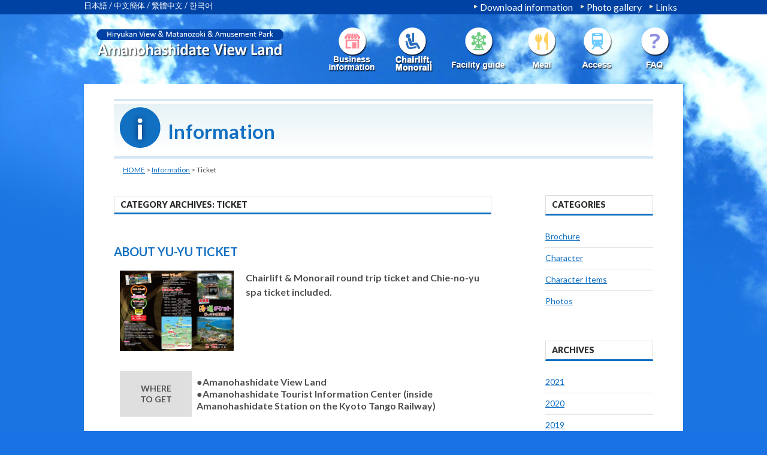

--- FILE ---
content_type: text/html; charset=UTF-8
request_url: http://www.viewland.jp/en/category/ticket/
body_size: 11007
content:
<!DOCTYPE html>
<!--[if IE 7]>
<html class="ie ie7" dir="ltr" lang="en-US" prefix="og: https://ogp.me/ns#">
<![endif]-->
<!--[if IE 8]>
<html class="ie ie8" dir="ltr" lang="en-US" prefix="og: https://ogp.me/ns#">
<![endif]-->
<!--[if !(IE 7) & !(IE 8)]><!-->
<html dir="ltr" lang="en-US" prefix="og: https://ogp.me/ns#">
<!--<![endif]-->
<head>
<!-- Google tag (gtag.js) -->
<script async src="https://www.googletagmanager.com/gtag/js?id=G-NMN3Z3RKQM"></script>
<script>
  window.dataLayer = window.dataLayer || [];
  function gtag(){dataLayer.push(arguments);}
  gtag('js', new Date());

  gtag('config', 'G-NMN3Z3RKQM');
</script>
	<meta charset="UTF-8">
	<meta name="viewport" content="width=device-width" initial-scale="1">
	
	<!--[if lt IE 9]>
	<script src="http://www.viewland.jp/en/wp-content/themes/viewland14_en_mobile/js/html5.js"></script>
	<![endif]-->
	
		<!-- All in One SEO 4.5.9.1 - aioseo.com -->
		<title>Ticket - Amanohashidate View Land</title>
		<meta name="robots" content="max-image-preview:large" />
		<link rel="canonical" href="http://www.viewland.jp/en/category/ticket/" />
		<meta name="generator" content="All in One SEO (AIOSEO) 4.5.9.1" />
		<script type="application/ld+json" class="aioseo-schema">
			{"@context":"https:\/\/schema.org","@graph":[{"@type":"BreadcrumbList","@id":"http:\/\/www.viewland.jp\/en\/category\/ticket\/#breadcrumblist","itemListElement":[{"@type":"ListItem","@id":"http:\/\/www.viewland.jp\/en\/#listItem","position":1,"name":"Home","item":"http:\/\/www.viewland.jp\/en\/","nextItem":"http:\/\/www.viewland.jp\/en\/category\/ticket\/#listItem"},{"@type":"ListItem","@id":"http:\/\/www.viewland.jp\/en\/category\/ticket\/#listItem","position":2,"name":"Ticket","previousItem":"http:\/\/www.viewland.jp\/en\/#listItem"}]},{"@type":"CollectionPage","@id":"http:\/\/www.viewland.jp\/en\/category\/ticket\/#collectionpage","url":"http:\/\/www.viewland.jp\/en\/category\/ticket\/","name":"Ticket - Amanohashidate View Land","inLanguage":"en-US","isPartOf":{"@id":"http:\/\/www.viewland.jp\/en\/#website"},"breadcrumb":{"@id":"http:\/\/www.viewland.jp\/en\/category\/ticket\/#breadcrumblist"}},{"@type":"Organization","@id":"http:\/\/www.viewland.jp\/en\/#organization","name":"Amanohashidate View Land","url":"http:\/\/www.viewland.jp\/en\/"},{"@type":"WebSite","@id":"http:\/\/www.viewland.jp\/en\/#website","url":"http:\/\/www.viewland.jp\/en\/","name":"Amanohashidate View Land","description":"Just another WordPress site","inLanguage":"en-US","publisher":{"@id":"http:\/\/www.viewland.jp\/en\/#organization"}}]}
		</script>
		<!-- All in One SEO -->

<link rel='dns-prefetch' href='//fonts.googleapis.com' />
<script type="text/javascript">
/* <![CDATA[ */
window._wpemojiSettings = {"baseUrl":"https:\/\/s.w.org\/images\/core\/emoji\/14.0.0\/72x72\/","ext":".png","svgUrl":"https:\/\/s.w.org\/images\/core\/emoji\/14.0.0\/svg\/","svgExt":".svg","source":{"concatemoji":"http:\/\/www.viewland.jp\/en\/wp-includes\/js\/wp-emoji-release.min.js?ver=6.4.7"}};
/*! This file is auto-generated */
!function(i,n){var o,s,e;function c(e){try{var t={supportTests:e,timestamp:(new Date).valueOf()};sessionStorage.setItem(o,JSON.stringify(t))}catch(e){}}function p(e,t,n){e.clearRect(0,0,e.canvas.width,e.canvas.height),e.fillText(t,0,0);var t=new Uint32Array(e.getImageData(0,0,e.canvas.width,e.canvas.height).data),r=(e.clearRect(0,0,e.canvas.width,e.canvas.height),e.fillText(n,0,0),new Uint32Array(e.getImageData(0,0,e.canvas.width,e.canvas.height).data));return t.every(function(e,t){return e===r[t]})}function u(e,t,n){switch(t){case"flag":return n(e,"\ud83c\udff3\ufe0f\u200d\u26a7\ufe0f","\ud83c\udff3\ufe0f\u200b\u26a7\ufe0f")?!1:!n(e,"\ud83c\uddfa\ud83c\uddf3","\ud83c\uddfa\u200b\ud83c\uddf3")&&!n(e,"\ud83c\udff4\udb40\udc67\udb40\udc62\udb40\udc65\udb40\udc6e\udb40\udc67\udb40\udc7f","\ud83c\udff4\u200b\udb40\udc67\u200b\udb40\udc62\u200b\udb40\udc65\u200b\udb40\udc6e\u200b\udb40\udc67\u200b\udb40\udc7f");case"emoji":return!n(e,"\ud83e\udef1\ud83c\udffb\u200d\ud83e\udef2\ud83c\udfff","\ud83e\udef1\ud83c\udffb\u200b\ud83e\udef2\ud83c\udfff")}return!1}function f(e,t,n){var r="undefined"!=typeof WorkerGlobalScope&&self instanceof WorkerGlobalScope?new OffscreenCanvas(300,150):i.createElement("canvas"),a=r.getContext("2d",{willReadFrequently:!0}),o=(a.textBaseline="top",a.font="600 32px Arial",{});return e.forEach(function(e){o[e]=t(a,e,n)}),o}function t(e){var t=i.createElement("script");t.src=e,t.defer=!0,i.head.appendChild(t)}"undefined"!=typeof Promise&&(o="wpEmojiSettingsSupports",s=["flag","emoji"],n.supports={everything:!0,everythingExceptFlag:!0},e=new Promise(function(e){i.addEventListener("DOMContentLoaded",e,{once:!0})}),new Promise(function(t){var n=function(){try{var e=JSON.parse(sessionStorage.getItem(o));if("object"==typeof e&&"number"==typeof e.timestamp&&(new Date).valueOf()<e.timestamp+604800&&"object"==typeof e.supportTests)return e.supportTests}catch(e){}return null}();if(!n){if("undefined"!=typeof Worker&&"undefined"!=typeof OffscreenCanvas&&"undefined"!=typeof URL&&URL.createObjectURL&&"undefined"!=typeof Blob)try{var e="postMessage("+f.toString()+"("+[JSON.stringify(s),u.toString(),p.toString()].join(",")+"));",r=new Blob([e],{type:"text/javascript"}),a=new Worker(URL.createObjectURL(r),{name:"wpTestEmojiSupports"});return void(a.onmessage=function(e){c(n=e.data),a.terminate(),t(n)})}catch(e){}c(n=f(s,u,p))}t(n)}).then(function(e){for(var t in e)n.supports[t]=e[t],n.supports.everything=n.supports.everything&&n.supports[t],"flag"!==t&&(n.supports.everythingExceptFlag=n.supports.everythingExceptFlag&&n.supports[t]);n.supports.everythingExceptFlag=n.supports.everythingExceptFlag&&!n.supports.flag,n.DOMReady=!1,n.readyCallback=function(){n.DOMReady=!0}}).then(function(){return e}).then(function(){var e;n.supports.everything||(n.readyCallback(),(e=n.source||{}).concatemoji?t(e.concatemoji):e.wpemoji&&e.twemoji&&(t(e.twemoji),t(e.wpemoji)))}))}((window,document),window._wpemojiSettings);
/* ]]> */
</script>
<link rel='stylesheet' id='wordpress-language-css' href='http://www.viewland.jp/en/wp-content/plugins/wordpress-language/res/css/style.css?ver=1.2.1' type='text/css' media='all' />
<style id='wp-emoji-styles-inline-css' type='text/css'>

	img.wp-smiley, img.emoji {
		display: inline !important;
		border: none !important;
		box-shadow: none !important;
		height: 1em !important;
		width: 1em !important;
		margin: 0 0.07em !important;
		vertical-align: -0.1em !important;
		background: none !important;
		padding: 0 !important;
	}
</style>
<link rel='stylesheet' id='wp-block-library-css' href='http://www.viewland.jp/en/wp-includes/css/dist/block-library/style.min.css?ver=1585875664' type='text/css' media='all' />
<link rel='stylesheet' id='browser-shots-frontend-css-css' href='http://www.viewland.jp/en/wp-content/plugins/browser-shots/dist/blocks.style.build.css?ver=1.7.4' type='text/css' media='all' />
<style id='classic-theme-styles-inline-css' type='text/css'>
/*! This file is auto-generated */
.wp-block-button__link{color:#fff;background-color:#32373c;border-radius:9999px;box-shadow:none;text-decoration:none;padding:calc(.667em + 2px) calc(1.333em + 2px);font-size:1.125em}.wp-block-file__button{background:#32373c;color:#fff;text-decoration:none}
</style>
<style id='global-styles-inline-css' type='text/css'>
body{--wp--preset--color--black: #000000;--wp--preset--color--cyan-bluish-gray: #abb8c3;--wp--preset--color--white: #ffffff;--wp--preset--color--pale-pink: #f78da7;--wp--preset--color--vivid-red: #cf2e2e;--wp--preset--color--luminous-vivid-orange: #ff6900;--wp--preset--color--luminous-vivid-amber: #fcb900;--wp--preset--color--light-green-cyan: #7bdcb5;--wp--preset--color--vivid-green-cyan: #00d084;--wp--preset--color--pale-cyan-blue: #8ed1fc;--wp--preset--color--vivid-cyan-blue: #0693e3;--wp--preset--color--vivid-purple: #9b51e0;--wp--preset--gradient--vivid-cyan-blue-to-vivid-purple: linear-gradient(135deg,rgba(6,147,227,1) 0%,rgb(155,81,224) 100%);--wp--preset--gradient--light-green-cyan-to-vivid-green-cyan: linear-gradient(135deg,rgb(122,220,180) 0%,rgb(0,208,130) 100%);--wp--preset--gradient--luminous-vivid-amber-to-luminous-vivid-orange: linear-gradient(135deg,rgba(252,185,0,1) 0%,rgba(255,105,0,1) 100%);--wp--preset--gradient--luminous-vivid-orange-to-vivid-red: linear-gradient(135deg,rgba(255,105,0,1) 0%,rgb(207,46,46) 100%);--wp--preset--gradient--very-light-gray-to-cyan-bluish-gray: linear-gradient(135deg,rgb(238,238,238) 0%,rgb(169,184,195) 100%);--wp--preset--gradient--cool-to-warm-spectrum: linear-gradient(135deg,rgb(74,234,220) 0%,rgb(151,120,209) 20%,rgb(207,42,186) 40%,rgb(238,44,130) 60%,rgb(251,105,98) 80%,rgb(254,248,76) 100%);--wp--preset--gradient--blush-light-purple: linear-gradient(135deg,rgb(255,206,236) 0%,rgb(152,150,240) 100%);--wp--preset--gradient--blush-bordeaux: linear-gradient(135deg,rgb(254,205,165) 0%,rgb(254,45,45) 50%,rgb(107,0,62) 100%);--wp--preset--gradient--luminous-dusk: linear-gradient(135deg,rgb(255,203,112) 0%,rgb(199,81,192) 50%,rgb(65,88,208) 100%);--wp--preset--gradient--pale-ocean: linear-gradient(135deg,rgb(255,245,203) 0%,rgb(182,227,212) 50%,rgb(51,167,181) 100%);--wp--preset--gradient--electric-grass: linear-gradient(135deg,rgb(202,248,128) 0%,rgb(113,206,126) 100%);--wp--preset--gradient--midnight: linear-gradient(135deg,rgb(2,3,129) 0%,rgb(40,116,252) 100%);--wp--preset--font-size--small: 13px;--wp--preset--font-size--medium: 20px;--wp--preset--font-size--large: 36px;--wp--preset--font-size--x-large: 42px;--wp--preset--spacing--20: 0.44rem;--wp--preset--spacing--30: 0.67rem;--wp--preset--spacing--40: 1rem;--wp--preset--spacing--50: 1.5rem;--wp--preset--spacing--60: 2.25rem;--wp--preset--spacing--70: 3.38rem;--wp--preset--spacing--80: 5.06rem;--wp--preset--shadow--natural: 6px 6px 9px rgba(0, 0, 0, 0.2);--wp--preset--shadow--deep: 12px 12px 50px rgba(0, 0, 0, 0.4);--wp--preset--shadow--sharp: 6px 6px 0px rgba(0, 0, 0, 0.2);--wp--preset--shadow--outlined: 6px 6px 0px -3px rgba(255, 255, 255, 1), 6px 6px rgba(0, 0, 0, 1);--wp--preset--shadow--crisp: 6px 6px 0px rgba(0, 0, 0, 1);}:where(.is-layout-flex){gap: 0.5em;}:where(.is-layout-grid){gap: 0.5em;}body .is-layout-flow > .alignleft{float: left;margin-inline-start: 0;margin-inline-end: 2em;}body .is-layout-flow > .alignright{float: right;margin-inline-start: 2em;margin-inline-end: 0;}body .is-layout-flow > .aligncenter{margin-left: auto !important;margin-right: auto !important;}body .is-layout-constrained > .alignleft{float: left;margin-inline-start: 0;margin-inline-end: 2em;}body .is-layout-constrained > .alignright{float: right;margin-inline-start: 2em;margin-inline-end: 0;}body .is-layout-constrained > .aligncenter{margin-left: auto !important;margin-right: auto !important;}body .is-layout-constrained > :where(:not(.alignleft):not(.alignright):not(.alignfull)){max-width: var(--wp--style--global--content-size);margin-left: auto !important;margin-right: auto !important;}body .is-layout-constrained > .alignwide{max-width: var(--wp--style--global--wide-size);}body .is-layout-flex{display: flex;}body .is-layout-flex{flex-wrap: wrap;align-items: center;}body .is-layout-flex > *{margin: 0;}body .is-layout-grid{display: grid;}body .is-layout-grid > *{margin: 0;}:where(.wp-block-columns.is-layout-flex){gap: 2em;}:where(.wp-block-columns.is-layout-grid){gap: 2em;}:where(.wp-block-post-template.is-layout-flex){gap: 1.25em;}:where(.wp-block-post-template.is-layout-grid){gap: 1.25em;}.has-black-color{color: var(--wp--preset--color--black) !important;}.has-cyan-bluish-gray-color{color: var(--wp--preset--color--cyan-bluish-gray) !important;}.has-white-color{color: var(--wp--preset--color--white) !important;}.has-pale-pink-color{color: var(--wp--preset--color--pale-pink) !important;}.has-vivid-red-color{color: var(--wp--preset--color--vivid-red) !important;}.has-luminous-vivid-orange-color{color: var(--wp--preset--color--luminous-vivid-orange) !important;}.has-luminous-vivid-amber-color{color: var(--wp--preset--color--luminous-vivid-amber) !important;}.has-light-green-cyan-color{color: var(--wp--preset--color--light-green-cyan) !important;}.has-vivid-green-cyan-color{color: var(--wp--preset--color--vivid-green-cyan) !important;}.has-pale-cyan-blue-color{color: var(--wp--preset--color--pale-cyan-blue) !important;}.has-vivid-cyan-blue-color{color: var(--wp--preset--color--vivid-cyan-blue) !important;}.has-vivid-purple-color{color: var(--wp--preset--color--vivid-purple) !important;}.has-black-background-color{background-color: var(--wp--preset--color--black) !important;}.has-cyan-bluish-gray-background-color{background-color: var(--wp--preset--color--cyan-bluish-gray) !important;}.has-white-background-color{background-color: var(--wp--preset--color--white) !important;}.has-pale-pink-background-color{background-color: var(--wp--preset--color--pale-pink) !important;}.has-vivid-red-background-color{background-color: var(--wp--preset--color--vivid-red) !important;}.has-luminous-vivid-orange-background-color{background-color: var(--wp--preset--color--luminous-vivid-orange) !important;}.has-luminous-vivid-amber-background-color{background-color: var(--wp--preset--color--luminous-vivid-amber) !important;}.has-light-green-cyan-background-color{background-color: var(--wp--preset--color--light-green-cyan) !important;}.has-vivid-green-cyan-background-color{background-color: var(--wp--preset--color--vivid-green-cyan) !important;}.has-pale-cyan-blue-background-color{background-color: var(--wp--preset--color--pale-cyan-blue) !important;}.has-vivid-cyan-blue-background-color{background-color: var(--wp--preset--color--vivid-cyan-blue) !important;}.has-vivid-purple-background-color{background-color: var(--wp--preset--color--vivid-purple) !important;}.has-black-border-color{border-color: var(--wp--preset--color--black) !important;}.has-cyan-bluish-gray-border-color{border-color: var(--wp--preset--color--cyan-bluish-gray) !important;}.has-white-border-color{border-color: var(--wp--preset--color--white) !important;}.has-pale-pink-border-color{border-color: var(--wp--preset--color--pale-pink) !important;}.has-vivid-red-border-color{border-color: var(--wp--preset--color--vivid-red) !important;}.has-luminous-vivid-orange-border-color{border-color: var(--wp--preset--color--luminous-vivid-orange) !important;}.has-luminous-vivid-amber-border-color{border-color: var(--wp--preset--color--luminous-vivid-amber) !important;}.has-light-green-cyan-border-color{border-color: var(--wp--preset--color--light-green-cyan) !important;}.has-vivid-green-cyan-border-color{border-color: var(--wp--preset--color--vivid-green-cyan) !important;}.has-pale-cyan-blue-border-color{border-color: var(--wp--preset--color--pale-cyan-blue) !important;}.has-vivid-cyan-blue-border-color{border-color: var(--wp--preset--color--vivid-cyan-blue) !important;}.has-vivid-purple-border-color{border-color: var(--wp--preset--color--vivid-purple) !important;}.has-vivid-cyan-blue-to-vivid-purple-gradient-background{background: var(--wp--preset--gradient--vivid-cyan-blue-to-vivid-purple) !important;}.has-light-green-cyan-to-vivid-green-cyan-gradient-background{background: var(--wp--preset--gradient--light-green-cyan-to-vivid-green-cyan) !important;}.has-luminous-vivid-amber-to-luminous-vivid-orange-gradient-background{background: var(--wp--preset--gradient--luminous-vivid-amber-to-luminous-vivid-orange) !important;}.has-luminous-vivid-orange-to-vivid-red-gradient-background{background: var(--wp--preset--gradient--luminous-vivid-orange-to-vivid-red) !important;}.has-very-light-gray-to-cyan-bluish-gray-gradient-background{background: var(--wp--preset--gradient--very-light-gray-to-cyan-bluish-gray) !important;}.has-cool-to-warm-spectrum-gradient-background{background: var(--wp--preset--gradient--cool-to-warm-spectrum) !important;}.has-blush-light-purple-gradient-background{background: var(--wp--preset--gradient--blush-light-purple) !important;}.has-blush-bordeaux-gradient-background{background: var(--wp--preset--gradient--blush-bordeaux) !important;}.has-luminous-dusk-gradient-background{background: var(--wp--preset--gradient--luminous-dusk) !important;}.has-pale-ocean-gradient-background{background: var(--wp--preset--gradient--pale-ocean) !important;}.has-electric-grass-gradient-background{background: var(--wp--preset--gradient--electric-grass) !important;}.has-midnight-gradient-background{background: var(--wp--preset--gradient--midnight) !important;}.has-small-font-size{font-size: var(--wp--preset--font-size--small) !important;}.has-medium-font-size{font-size: var(--wp--preset--font-size--medium) !important;}.has-large-font-size{font-size: var(--wp--preset--font-size--large) !important;}.has-x-large-font-size{font-size: var(--wp--preset--font-size--x-large) !important;}
.wp-block-navigation a:where(:not(.wp-element-button)){color: inherit;}
:where(.wp-block-post-template.is-layout-flex){gap: 1.25em;}:where(.wp-block-post-template.is-layout-grid){gap: 1.25em;}
:where(.wp-block-columns.is-layout-flex){gap: 2em;}:where(.wp-block-columns.is-layout-grid){gap: 2em;}
.wp-block-pullquote{font-size: 1.5em;line-height: 1.6;}
</style>
<link rel='stylesheet' id='meteor-slides-css' href='http://www.viewland.jp/en/wp-content/plugins/meteor-slides/css/meteor-slides.css?ver=1.0' type='text/css' media='all' />
<link rel='stylesheet' id='twentyfourteen-lato-css' href='https://fonts.googleapis.com/css?family=Lato%3A300%2C400%2C700%2C900%2C300italic%2C400italic%2C700italic&#038;subset=latin%2Clatin-ext' type='text/css' media='all' />
<link rel='stylesheet' id='genericons-css' href='http://www.viewland.jp/en/wp-content/themes/viewland14_en_mobile/genericons/genericons.css?ver=3.0.3' type='text/css' media='all' />
<link rel='stylesheet' id='twentyfourteen-style-css' href='http://www.viewland.jp/en/wp-content/themes/viewland14_en_mobile/style.css?ver=1585875664' type='text/css' media='all' />
<!--[if lt IE 9]>
<link rel='stylesheet' id='twentyfourteen-ie-css' href='http://www.viewland.jp/en/wp-content/themes/viewland14_en_mobile/css/ie.css?ver=20131205' type='text/css' media='all' />
<![endif]-->
<link rel='stylesheet' id='jquery.lightbox.min.css-css' href='http://www.viewland.jp/en/wp-content/plugins/wp-jquery-lightbox/styles/lightbox.min.css?ver=1.5.3' type='text/css' media='all' />
<link rel='stylesheet' id='jqlb-overrides-css' href='http://www.viewland.jp/en/wp-content/plugins/wp-jquery-lightbox/styles/overrides.css?ver=1.5.3' type='text/css' media='all' />
<style id='jqlb-overrides-inline-css' type='text/css'>

		#outerImageContainer {
			box-shadow: 0 0 4px 2px rgba(0,0,0,.2);
		}
		#imageContainer{
			padding: 6px;
		}
		#imageDataContainer {
			box-shadow: 0 -4px 0 0 #fff, 0 0 4px 2px rgba(0,0,0,.1);;
		}
		#prevArrow,
		#nextArrow{
			background-color: rgba(255,255,255,.7;
			color: #000000;
		}
</style>
<script type="text/javascript" src="http://www.viewland.jp/en/wp-includes/js/jquery/jquery.min.js?ver=3.7.1" id="jquery-core-js"></script>
<script type="text/javascript" src="http://www.viewland.jp/en/wp-includes/js/jquery/jquery-migrate.min.js?ver=3.4.1" id="jquery-migrate-js"></script>
<script type="text/javascript" src="http://www.viewland.jp/en/wp-content/plugins/meteor-slides/js/jquery.cycle.all.js?ver=6.4.7" id="jquery-cycle-js"></script>
<script type="text/javascript" src="http://www.viewland.jp/en/wp-content/plugins/meteor-slides/js/jquery.metadata.v2.js?ver=6.4.7" id="jquery-metadata-js"></script>
<script type="text/javascript" src="http://www.viewland.jp/en/wp-content/plugins/meteor-slides/js/jquery.touchwipe.1.1.1.js?ver=6.4.7" id="jquery-touchwipe-js"></script>
<script type="text/javascript" id="meteorslides-script-js-extra">
/* <![CDATA[ */
var meteorslidessettings = {"meteorslideshowspeed":"2000","meteorslideshowduration":"5000","meteorslideshowheight":"200","meteorslideshowwidth":"940","meteorslideshowtransition":"fade"};
/* ]]> */
</script>
<script type="text/javascript" src="http://www.viewland.jp/en/wp-content/plugins/meteor-slides/js/slideshow.js?ver=6.4.7" id="meteorslides-script-js"></script>
<link rel="https://api.w.org/" href="http://www.viewland.jp/en/wp-json/" /><link rel="alternate" type="application/json" href="http://www.viewland.jp/en/wp-json/wp/v2/categories/8" /><link rel="EditURI" type="application/rsd+xml" title="RSD" href="http://www.viewland.jp/en/xmlrpc.php?rsd" />
<meta name="generator" content="WordPress 6.4.7" />
<!-- Added by Wordpress Smooth Scroll Links 1.1.0 -->
<script type="text/javascript" src="http://www.viewland.jp/en/wp-content/plugins/smooth-scrolling-links-ssl/smoothscroll.js"></script>
<!-- End of Wordpress Smooth Scroll Links 1.1.0 -->
</head>

<body class="archive category category-ticket category-8 group-blog masthead-fixed list-view">
<div id="header"><!-- header -->

	<div class="header01" style="background-color:#0042a3;"><!-- header01 -->
		<div class="header01_in" style="width:1000px; margin:auto;">
			<div class="header01_l"><!-- 外国語リンク -->
			<a href="http://www.viewland.jp" target="_blank">日本語</a> / <a href="http://www.viewland.jp/cn/" target="_blank">中文簡体</a> / <a href="http://www.viewland.jp/tw/" target="_blank">繁體中文</a> / <a href="http://www.viewland.jp/ko/" target="_blank">한국어</a>
			</div><!-- /外国語リンク -->
			
			<div class="header01_r"><!-- サブメニュー -->
			<a href="http://www.viewland.jp/en/category/pamphlet/" class="arrow">Download information</a>
			<a href="http://www.viewland.jp/en/category/photo/" class="arrow">Photo gallery</a>
			<a href="http://www.viewland.jp/en/link" class="arrow">Links</a>
			</div><!-- /サブメニュー -->
		</div>
	</div><!-- /header01 -->
	
	<div class="header02"><!-- header02 -->
		<h1><a href="http://www.viewland.jp/en/" rel="home"><img src="http://www.viewland.jp/en/wp-content/themes/viewland14_en_mobile/images/title.png" alt="天橋立ビューランド"></a></h1>



			<div id="navi"><!--ナビゲーションメニュー -->
			<ul>
			<li><a href="http://www.viewland.jp/en/eigyou" rel="eigyou"><img src="http://www.viewland.jp/en/wp-content/themes/viewland14_en_mobile/images/menu_eigyou.png" alt="Business information"></a></li>
			<li><a href="http://www.viewland.jp/en/lift_mono" rel="lift_mono"><img src="http://www.viewland.jp/en/wp-content/themes/viewland14_en_mobile/images/menu_lift.png" alt="Chairlift, Monorail"></a></li>
			<li><a href="http://www.viewland.jp/en/shisetsu" rel="shisetsu"><img src="http://www.viewland.jp/en/wp-content/themes/viewland14_en_mobile/images/menu_shisetsu.png" alt="Facility guide"></a></li>
			<li><a href="http://www.viewland.jp/en/restaurant" rel="restaurant"><img src="http://www.viewland.jp/en/wp-content/themes/viewland14_en_mobile/images/menu_restaurant.png" alt="Meal"></a></li>
			<li><a href="http://www.viewland.jp/en/access" rel="access"><img src="http://www.viewland.jp/en/wp-content/themes/viewland14_en_mobile/images/menu_access.png" alt="Access"></a></li>
			<li><a href="http://www.viewland.jp/en/faq" rel="faq"><img src="http://www.viewland.jp/en/wp-content/themes/viewland14_en_mobile/images/menu_faq.png" alt="FAQ"></a></li>
			</ul>
		</div>
	
	</div><!-- /header02 -->



</div><!-- /header -->

		<div class="header-main">
			<nav id="primary-navigation" class="site-navigation primary-navigation" role="navigation">
				<button class="menu-toggle">Primary Menu</button>
				<a class="screen-reader-text skip-link" href="#content">Skip to content</a>
				<div class="menu-primary-sidebar-container"><ul id="primary-menu" class="nav-menu"><li id="menu-item-1169" class="menu-item menu-item-type-post_type menu-item-object-page menu-item-1169"><a href="http://www.viewland.jp/en/eigyou/">Business information</a></li>
<li id="menu-item-3541" class="menu-item menu-item-type-post_type menu-item-object-page menu-item-3541"><a href="http://www.viewland.jp/en/lift_mono/">Chairlift &#038; Monorail</a></li>
<li id="menu-item-1170" class="menu-item menu-item-type-post_type menu-item-object-page menu-item-1170"><a href="http://www.viewland.jp/en/shisetsu/">Facility guide</a></li>
<li id="menu-item-1168" class="menu-item menu-item-type-post_type menu-item-object-page menu-item-1168"><a href="http://www.viewland.jp/en/restaurant/">Meal</a></li>
<li id="menu-item-1167" class="menu-item menu-item-type-post_type menu-item-object-page menu-item-1167"><a href="http://www.viewland.jp/en/access/">Access</a></li>
<li id="menu-item-1174" class="menu-item menu-item-type-post_type menu-item-object-page menu-item-1174"><a href="http://www.viewland.jp/en/faq/">FAQ</a></li>
<li id="menu-item-3540" class="menu-item menu-item-type-taxonomy menu-item-object-category menu-item-3540"><a href="http://www.viewland.jp/en/category/photo/">Photo gallery</a></li>
<li id="menu-item-1171" class="menu-item menu-item-type-custom menu-item-object-custom menu-item-1171"><a href="http://www.viewland.jp/en/category/pamphlet/">Download information</a></li>
<li id="menu-item-1175" class="menu-item menu-item-type-post_type menu-item-object-page menu-item-1175"><a href="http://www.viewland.jp/en/link/">Links</a></li>
</ul></div>			</nav>
		</div>


		</div>


<!-- スクロール用 -->
	<div id="change"><!-- header -->
		
		<div class="header03"><!-- header03 -->
			
			<div id="navi"><!--ナビゲーションメニュー -->
				<ul>
				<li><a href="http://www.viewland.jp/en/" rel="home"><img src="http://www.viewland.jp/en/wp-content/themes/viewland14_en_mobile/images/menu_change_home.png" alt="ホーム"></a></li>
				<li><a href="http://www.viewland.jp/en/eigyou" rel="eigyou"><img src="http://www.viewland.jp/en/wp-content/themes/viewland14_en_mobile/images/menu_change_eigyou.png" alt="営業案内"></a></li>
				<li><a href="http://www.viewland.jp/en/shisetsu" rel="shisetsu"><img src="http://www.viewland.jp/en/wp-content/themes/viewland14_en_mobile/images/menu_change_shisetsu.png" alt="施設紹介"></a></li>
				<li><a href="http://www.viewland.jp/en/restaurant" rel="restaurant"><img src="http://www.viewland.jp/en/wp-content/themes/viewland14_en_mobile/images/menu_change_restaurant.png" alt="展望レストラン"></a></li>
				<li><a href="http://www.viewland.jp/en/access" rel="access"><img src="http://www.viewland.jp/en/wp-content/themes/viewland14_en_mobile/images/menu_change_access.png" alt="アクセス"></a></li>
				<li><a href="http://www.viewland.jp/en/faq" rel="faq"><img src="http://www.viewland.jp/en/wp-content/themes/viewland14_en_mobile/images/menu_change_faq.png" alt="よくある質問"></a></li>
				</ul>
			
			</div>
		
		
		</div><!-- /header03 -->
	</div><!-- /change -->
<!-- /スクロール用 -->
	<div id="main" class="site-main" style="background-color:#fff; width:950px; padding:25px; margin:auto;">

<div id="main-content" class="main-content">

	<section id="primary" class="content-area">

<div class="tit_info">Information</div>
<!-- パンくずリスト -->
<div class="breadcrumbs">
    <!-- Breadcrumb NavXT 7.3.0 -->
<span typeof="v:Breadcrumb"><a rel="v:url" property="v:title" title="Go to Amanohashidate View Land." href="http://www.viewland.jp/en" class="home">HOME</a></span> &gt; <span typeof="v:Breadcrumb"><a rel="v:url" property="v:title" title="Go to Information." href="http://www.viewland.jp/en/information/" class="post-root post post-post">Information</a></span> &gt; <span typeof="v:Breadcrumb"><span property="v:title">Ticket</span></span></div>
<!-- /パンくずリスト -->

		<div id="content" class="site-content" ROLE="main" style="width:70%; float:left;">

			
			<header class="archive-header" style="float:left; width:100%;">
				<h1 class="archive-title">Category Archives: Ticket</h1>

							</header><!-- .archive-header -->



<article id="post-538" class="post-538 page type-page status-publish hentry" style="float:left; border-bottom:1px dashed #3FA9C2; margin-bottom:10px; width:100%;">
	<h1 class="entry-title info-link"><a href="http://www.viewland.jp/en/ticket03/" rel="bookmark">About Yu-Yu ticket</a></h1>
	<div class="entry-content">
		<div style="float: left; margin-right: 20px; width: 190px;"><img fetchpriority="high" decoding="async" class="alignnone size-medium wp-image-9757" src="http://www.viewland.jp/en/wp-content/uploads/2025/03/湯遊チケットパンフレット_令和7年4月-表面-300x212.jpg" alt="" width="300" height="212" srcset="http://www.viewland.jp/en/wp-content/uploads/2025/03/湯遊チケットパンフレット_令和7年4月-表面-300x212.jpg 300w, http://www.viewland.jp/en/wp-content/uploads/2025/03/湯遊チケットパンフレット_令和7年4月-表面-1024x724.jpg 1024w, http://www.viewland.jp/en/wp-content/uploads/2025/03/湯遊チケットパンフレット_令和7年4月-表面-768x543.jpg 768w, http://www.viewland.jp/en/wp-content/uploads/2025/03/湯遊チケットパンフレット_令和7年4月-表面-250x177.jpg 250w, http://www.viewland.jp/en/wp-content/uploads/2025/03/湯遊チケットパンフレット_令和7年4月-表面.jpg 1200w" sizes="(max-width: 300px) 100vw, 300px" /></div>
<div style="font-weight: bold;">Chairlift &amp; Monorail round trip ticket and Chie-no-yu spa ticket included.</p>
</div>
<p>&nbsp;</p>
<p>&nbsp;</p>
<table style="border: none; width: 100%;">
<tbody>
<tr>
<th style="border: none; background-color: #dfdfdf; white-space: nowrap; vertical-align: middle; padding: 20px; text-align: center; width: 80px;">Where<br />
to get</th>
<td style="font-size: 16px; border: none; border-collapse: collapse; font-weight: bold; vertical-align: middle;">●Amanohashidate View Land<br />
●Amanohashidate Tourist Information Center (inside Amanohashidate Station on the Kyoto Tango Railway)</td>
</tr>
</tbody>
</table>
<table style="border: none; width: 100%;">
<tbody>
<tr>
<th style="border: none; background-color: #dfdfdf; white-space: nowrap; vertical-align: middle; padding: 20px; text-align: center; width: 80px;">Prices</th>
<td style="font-size: 16px; border: none; border-collapse: collapse; vertical-align: middle;">Normal prices : Adult 1,800yen / Child 900yen</p>
<div style="font-weight: bold; color: #f00; margin: 10px auto;">Adult 1,500yen / Child 750yen</div>
<div style="font-size: 12px;">
<p>*Adult…12 years &amp; over / Child…6 years &amp; over</p>
</div>
</td>
</tr>
</tbody>
</table>
<div style="font-size: 12px;">*No refund after purchasing<br />
*Not available in the regular holidays<br />
*No other special tickets or coupons allowed at the same time<br />
*No tattoo allowed<br />
*Of the swimsuit wearing cannot use it</div>
<div style="padding: 5px; margin-top: 30px;"><span style="font-weight: bold; font-size: 18px;">Chie-no-yu</span>　check <a href="http://www.viewland.jp/en/chienoyu/">here</a> for more information</div>
<table style="font-size: 14px;">
<tbody>
<tr>
<th style="text-align: center; font-size: 14px; background-color: #dfdfdf;">Hours of operation</th>
<td>12:00 – 20:00 (Final entering time is 19:30)</td>
</tr>
<tr>
<th style="text-align: center; font-size: 14px; background-color: #dfdfdf;">Regular holidays</th>
<td>Every Wednesdays and Thursday</td>
</tr>
<tr>
<th style="text-align: center; font-size: 14px; background-color: #dfdfdf;">Address</th>
<td>626-0001 Kyoto-fu Miyazu-shi Monju 640-73 (Inside the Kyoto Tango railway Amanohashidate station)</td>
</tr>
<tr>
<th style="text-align: center; font-size: 14px; background-color: #dfdfdf;">T E L</th>
<td>0772-22-1515</td>
</tr>
</tbody>
</table>

	</div><!-- .entry-content -->
</article><!-- #post-## -->


	

<article id="post-536" class="post-536 page type-page status-publish hentry" style="float:left; border-bottom:1px dashed #3FA9C2; margin-bottom:10px; width:100%;">
	<h1 class="entry-title info-link"><a href="http://www.viewland.jp/en/ticket02/" rel="bookmark">Two fantastic viewpoints special ticket</a></h1>
	<div class="entry-content">
		<div style="width: 190px; float: left; margin-right: 30px;"><a class="link-to-pdf" title="2大展望パンフR7.4" href="http://www.viewland.jp/en/wp-content/uploads/2025/03/2大展望パンフR7.4.pdf" target="_blank" rel="attachment noopener wp-att-9753"><img decoding="async" class="alignnone size-medium wp-image-9754 thumb-of-pdf" src="http://www.viewland.jp/en/wp-content/uploads/2025/03/2大展望パンフR7.4-pdf-212x300.jpg" alt="2大展望パンフR7.4のサムネイル" width="212" height="300" srcset="http://www.viewland.jp/en/wp-content/uploads/2025/03/2大展望パンフR7.4-pdf-212x300.jpg 212w, http://www.viewland.jp/en/wp-content/uploads/2025/03/2大展望パンフR7.4-pdf-250x354.jpg 250w, http://www.viewland.jp/en/wp-content/uploads/2025/03/2大展望パンフR7.4-pdf.jpg 724w" sizes="(max-width: 212px) 100vw, 212px" /></a></div>
<div style="font-weight: bold; margin-bottom: 20px;">“Amanohashidate View Land” and “Kasamatsu Park” entrance ticket (discounted)<br />
See the wonderful view from the “View land” called “Hiryukan ( view of the skyward dragon)” and the fantastic view from the “Kasamatsu Park” called “Syoryukan (Rising dragon)”<br />
The view differs depending where you see it from.<br />
Check both spectacular views from two different spots.</div>
<div style="clear: both; padding: 20px 0;">
<table style="border: none;">
<tbody>
<tr>
<th style="border: none; background-color: #dfdfdf; white-space: nowrap; vertical-align: middle; padding: 20px; text-align: center; width: 80px;">Where<br />
to get</th>
<td style="font-size: 16px; border: none; border-collapse: collapse; font-weight: bold; vertical-align: middle;"> ●Kyoto Tango Railway Amanohashidate Station Tourist Information Center<br />
0772&#8211;22-8030<br />
●Amanohashidate Tourist Information Station (Saturdays and Sundays only)<br />
0772-27-0031<br />
●Roadside Station &#8220;Sea of ​​Kyoto&#8221; Miyazu Tourist Information Center<br />
0772-25-1382</p>
<div style="margin: 10px auto; font-weight: normal; font-size: 12px;">・Not sold at Amanohashidate View Land</div>
</td>
</tr>
</tbody>
</table>
<table style="border: none; width: 100%;">
<tbody>
<tr>
<th style="border: none; background-color: #dfdfdf; white-space: nowrap; vertical-align: middle; padding: 20px; text-align: center; width: 25.3165%;">Prices</th>
<td style="font-size: 16px; border: none; border-collapse: collapse; vertical-align: middle; width: 74.6835%;">Normal prices : Adult 1,800yen / Child 900yen</p>
<div style="font-weight: bold; color: #f00; margin: 10px auto;">
<p>Special discounted prices : Adult 1,700yen / Child 850yen<br />
<span style="font-size: 12px; color: #2b2b2b; font-weight: 400;">*Validated date: 2 days including the purchase date<br />
</span><span style="font-size: 12px; color: #2b2b2b; font-weight: 400;">*No other special tickets or coupons allowed at the same time<br />
</span><span style="font-size: 12px; color: #2b2b2b; font-weight: 400;">*No refund after purchasing</span></p>
</div>
</td>
</tr>
</tbody>
</table>
</div>
<div style="border: 1px solid #999;">
<div style="font-weight: bold; color: #06c; text-align: center; font-size: 18px; padding: 20px;">You can get on the Amanohashidate tour boat with the discount price<br />
if you show this ticket at the boarding point.</div>
<div style="text-align: center; padding: 20px; border-top: 1px dashed #999; width: 80%; margin: auto;">
<p>More information about the tour boat, call the number below.<br />
Tango Kairiku Kotsu Corporation :</p>
<div style="font-weight: bold;">0772-22-0032</div>
</div>
</div>
<div style="margin: 20px; text-align: center;">Kasamatsu Park Webpage<br />
<a href="https://www.amano-hashidate.com/">https://www.amano-hashidate.com/</a></div>

	</div><!-- .entry-content -->
</article><!-- #post-## -->


	

			


		</div><!-- #content -->
			<div id="content-sidebar" class="content-sidebar widget-area" role="complementary">
	<aside id="categories-2" class="widget widget_categories"><h1 class="widget-title">Categories</h1>
			<ul>
					<li class="cat-item cat-item-5"><a href="http://www.viewland.jp/en/category/pamphlet/">Brochure</a>
</li>
	<li class="cat-item cat-item-3"><a href="http://www.viewland.jp/en/category/character/">Character</a>
</li>
	<li class="cat-item cat-item-4"><a href="http://www.viewland.jp/en/category/character/character_goods/">Character Items</a>
</li>
	<li class="cat-item cat-item-7"><a href="http://www.viewland.jp/en/category/photo/">Photos</a>
</li>
			</ul>

			</aside><aside id="archives-2" class="widget widget_archive"><h1 class="widget-title">Archives</h1>
			<ul>
					<li><a href='http://www.viewland.jp/en/2021/'>2021</a></li>
	<li><a href='http://www.viewland.jp/en/2020/'>2020</a></li>
	<li><a href='http://www.viewland.jp/en/2019/'>2019</a></li>
	<li><a href='http://www.viewland.jp/en/2018/'>2018</a></li>
	<li><a href='http://www.viewland.jp/en/2017/'>2017</a></li>
	<li><a href='http://www.viewland.jp/en/2016/'>2016</a></li>
	<li><a href='http://www.viewland.jp/en/2015/'>2015</a></li>
			</ul>

			</aside></div><!-- #content-sidebar -->


	</section><!-- #primary -->

</div><!-- #main-content -->


<div id="secondary">
		<!-- <h2 class="site-description"></h2> -->
	
	
	</div><!-- #secondary -->

		</div><!-- #main -->



		<footer id="colophon" class="site-footer" role="contentinfo"><!-- footer -->
		<div class="footer_l" style="clear:both;"><!-- footer左 -->
			<a href="http://www.viewland.jp/en/"><img src="http://www.viewland.jp/en/wp-content/themes/viewland14_en_mobile/images/footer_logo.png" style="margin-top:-50px; margin-right:30px;"></a>
			<img src="http://www.viewland.jp/en/wp-content/themes/viewland14_en_mobile/images/footer_chara.png" style="margin-top:-50px;">
			<div class="address"><!-- 住所 -->
			〒626-0001 Kyoto-fu Miyazu-shi Monju
			<br>TEL : (main) 0772-22-1000, (general affairs division) 0772-22-5304 <br class="br-mo">/ FAX : 0772-22-5305
			</div><!-- /住所 -->
		</div><!-- /footer左 -->
		
		<div class="footer_r"><!-- footer右-->
			<div class="pagetop"><a href="#header"><img src="http://www.viewland.jp/en/wp-content/themes/viewland14_en_mobile/images/pagetop.png"></a></div>
			<a href="http://www.viewland.jp/en/" class="arrow f_navi">Home</a>　<a href="http://www.viewland.jp/en/link" class="arrow f_navi">Links</a>　<a href="http://www.viewland.jp/en/about" class="arrow f_navi">About us</a>
			<div class="copyright"><!-- コピーライト -->
			Copyright &copy; 2015-2026 Amanohashidate View Land<br class="br-mo"> All rights reserved.
			</div><!-- /コピーライト -->
		</div><!-- /footer右 -->

		</footer><!-- /footer -->
	</div><!-- #page -->

	<script type="text/javascript" src="http://www.viewland.jp/en/wp-content/themes/viewland14_en_mobile/js/functions.js?ver=20150315" id="twentyfourteen-script-js"></script>
<script type="text/javascript" src="http://www.viewland.jp/en/wp-content/plugins/wp-jquery-lightbox/jquery.touchwipe.min.js?ver=1.5.3" id="wp-jquery-lightbox-swipe-js"></script>
<script type="text/javascript" src="http://www.viewland.jp/en/wp-content/plugins/wp-jquery-lightbox/panzoom.min.js?ver=1.5.3" id="wp-jquery-lightbox-panzoom-js"></script>
<script type="text/javascript" id="wp-jquery-lightbox-js-extra">
/* <![CDATA[ */
var JQLBSettings = {"showTitle":"1","useAltForTitle":"1","showCaption":"1","showNumbers":"1","fitToScreen":"1","resizeSpeed":"400","showDownload":"0","navbarOnTop":"0","marginSize":"0","mobileMarginSize":"10","slideshowSpeed":"4000","allowPinchZoom":"1","borderSize":"6","borderColor":"#fff","overlayColor":"#000","overlayOpacity":"0.7","newNavStyle":"0","fixedNav":"1","showInfoBar":"1","prevLinkTitle":"previous image","nextLinkTitle":"next image","closeTitle":"close image gallery","image":"Image ","of":" of ","download":"Download","pause":"(Pause Slideshow)","play":"(Play Slideshow)"};
/* ]]> */
</script>
<script type="text/javascript" src="http://www.viewland.jp/en/wp-content/plugins/wp-jquery-lightbox/jquery.lightbox.js?ver=1768853459" id="wp-jquery-lightbox-js"></script>
</body>
</html>